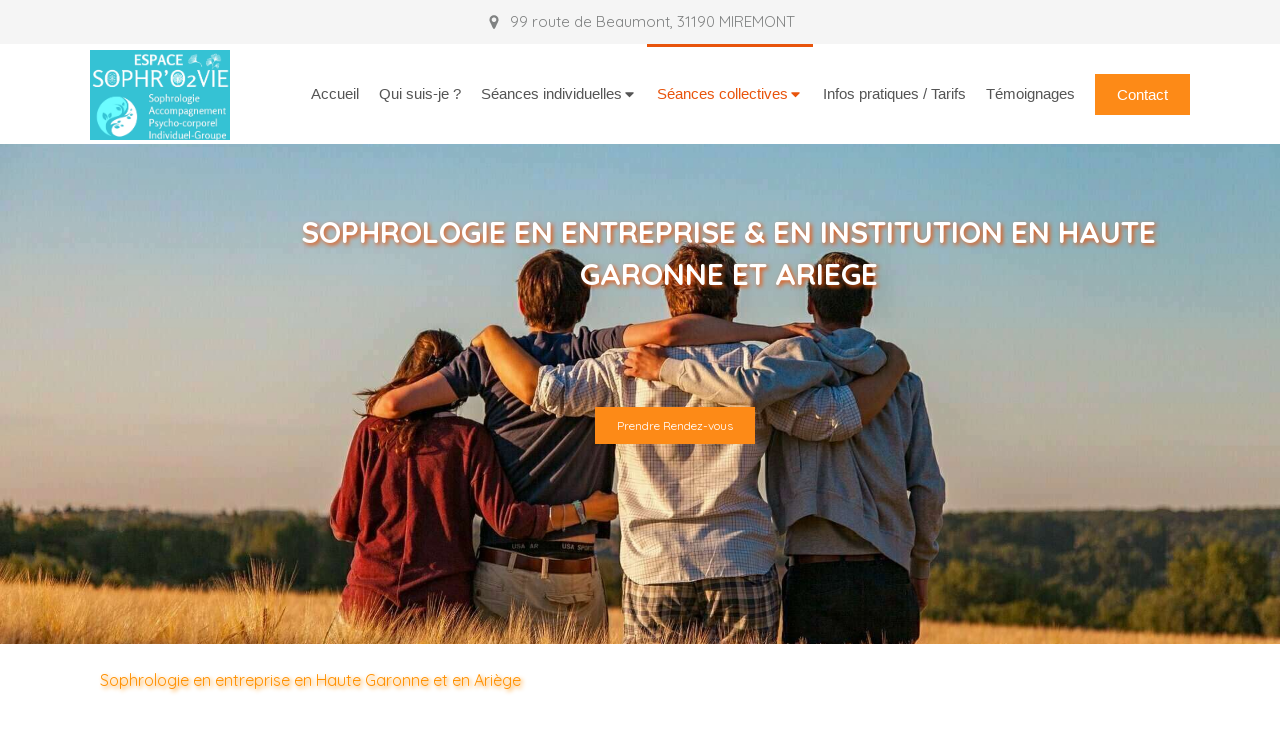

--- FILE ---
content_type: text/html; charset=utf-8
request_url: https://www.laurencegeraud-sophro2vie.fr/sophrologie-entreprise-miremont
body_size: 12870
content:
<!DOCTYPE html>
<html lang="fr-FR">
  <head>
    <meta charset="utf-8">
    <meta http-equiv="X-UA-Compatible" content="IE=edge">
    <meta name="viewport" content="width=device-width, initial-scale=1.0, user-scalable=yes">

      <base href="//www.laurencegeraud-sophro2vie.fr">

        <meta name="robots" content="index,follow">

        <link rel="canonical" href="https://www.laurencegeraud-sophro2vie.fr/sophrologie-entreprise-miremont"/>


      <link rel="shortcut icon" type="image/x-icon" href="https://files.sbcdnsb.com/images/brand/1763627012/1/default_favicon/favicon1.png" />

    <title>Sophrologie en entreprise en Haute Garonne et en Ariège</title>
    <meta property="og:type" content="website">
    <meta property="og:url" content="https://www.laurencegeraud-sophro2vie.fr/sophrologie-entreprise-miremont">
    <meta property="og:title" content="Sophrologie en entreprise en Haute Garonne et en Ariège">
    <meta property="twitter:card" content="summary">
    <meta property="twitter:title" content="Sophrologie en entreprise en Haute Garonne et en Ariège">
    <meta name="description" content="">
    <meta property="og:description" content="">
    <meta property="twitter:description" content="">

    


          
      <link rel="preload" href="https://files.sbcdnsb.com/images/3b9meYBP0mwFrh5UB9wP-w/content/1617275413/539750/1000/proxy-ddc39deb9aab1bb9d6006704f69f08c9-og20180713-3912942-jxd8l6.jpeg" as="image" media="(max-width: 992px)"><link rel="preload" href="https://files.sbcdnsb.com/images/3b9meYBP0mwFrh5UB9wP-w/content/1617275413/539750/1200/proxy-ddc39deb9aab1bb9d6006704f69f08c9-og20180713-3912942-jxd8l6.jpeg" as="image" media="(max-width: 1199px)"><link rel="preload" href="https://files.sbcdnsb.com/images/3b9meYBP0mwFrh5UB9wP-w/content/1617275413/539750/2000/proxy-ddc39deb9aab1bb9d6006704f69f08c9-og20180713-3912942-jxd8l6.jpeg" as="image" media="(min-width: 1200px)">      
      <link rel="preload" href="https://files.sbcdnsb.com/images/3b9meYBP0mwFrh5UB9wP-w/content/1617275413/539750/1000/proxy-ddc39deb9aab1bb9d6006704f69f08c9-og20180713-3912942-jxd8l6.jpeg" as="image" media="(max-width: 992px)"><link rel="preload" href="https://files.sbcdnsb.com/images/3b9meYBP0mwFrh5UB9wP-w/content/1617275413/539750/1200/proxy-ddc39deb9aab1bb9d6006704f69f08c9-og20180713-3912942-jxd8l6.jpeg" as="image" media="(max-width: 1199px)"><link rel="preload" href="https://files.sbcdnsb.com/images/3b9meYBP0mwFrh5UB9wP-w/content/1617275413/539750/2000/proxy-ddc39deb9aab1bb9d6006704f69f08c9-og20180713-3912942-jxd8l6.jpeg" as="image" media="(min-width: 1200px)">

    <link rel="stylesheet" href="https://assets.sbcdnsb.com/assets/application-e9a15786.css" media="all" />
    <link rel="stylesheet" href="https://assets.sbcdnsb.com/assets/app_visitor-a9071c0b.css" media="all" />
    

      <link rel="stylesheet" href="https://assets.sbcdnsb.com/assets/tool/visitor/elements/manifests/partner-4955fcb5.css" media="all" /><link rel="stylesheet" href="https://assets.sbcdnsb.com/assets/tool/visitor/elements/manifests/content_box-af974b46.css" media="all" />

    <link rel="stylesheet" href="https://assets.sbcdnsb.com/assets/themes/desktop/8/css/visitor-a05f16ba.css" media="all" />
    <link rel="stylesheet" href="https://assets.sbcdnsb.com/assets/themes/mobile/0/css/visitor-7e19ac25.css" media="only screen and (max-width: 992px)" />

      <link rel="stylesheet" media="all" href="/site/3b9meYBP0mwFrh5UB9wP-w/styles/1769707875/dynamic-styles.css">

      <link rel="stylesheet" media="all" href="/styles/pages/246738/1754337036/containers-specific-styles.css">


    <meta name="csrf-param" content="authenticity_token" />
<meta name="csrf-token" content="3FaoV7vFJ-r8HsqZk_wnz27U2p5gCDeiKVS2Fw0LWTmEEXlt8yDXVQKfm2t4ZjvLVCd3w5rzCylF5dZLUoHJlw" />

      <script>
        var _paq = window._paq = window._paq || [];
        _paq.push(["trackPageView"]);
        (function() {
          var u="//mtm.sbcdnsb.com/";
          _paq.push(["setTrackerUrl", u+"matomo.php"]);
          _paq.push(["setSiteId", "1292"]);
          var d=document, g=d.createElement("script"), s=d.getElementsByTagName("script")[0];
          g.type="text/javascript"; g.async=true; g.src=u+"matomo.js"; s.parentNode.insertBefore(g,s);
        })();
      </script>

      <script>
        void 0 === window._axcb && (window._axcb = []);
        window._axcb.push(function(axeptio) {
          axeptio.on("cookies:complete", function(choices) {
              if(choices.google_analytics) {
                (function(i,s,o,g,r,a,m){i["GoogleAnalyticsObject"]=r;i[r]=i[r]||function(){
                (i[r].q=i[r].q||[]).push(arguments)},i[r].l=1*new Date();a=s.createElement(o),
                m=s.getElementsByTagName(o)[0];a.async=1;a.src=g;m.parentNode.insertBefore(a,m)
                })(window,document,"script","//www.google-analytics.com/analytics.js","ga");

                  ga("create", "UA-119243985-32", {"cookieExpires": 31536000,"cookieUpdate": "false"});

                ga("send", "pageview");
              }
          });
        });
      </script>

    

    

    

    <script>window.Deferred=function(){var e=[],i=function(){if(window.jQuery&&window.jQuery.ui)for(;e.length;)e.shift()(window.jQuery);else window.setTimeout(i,250)};return i(),{execute:function(i){window.jQuery&&window.jQuery.ui?i(window.jQuery):e.push(i)}}}();</script>

      <script type="application/ld+json">
        {"@context":"https://schema.org","@type":"WebSite","name":"Laurence Geraud","url":"https://www.laurencegeraud-sophro2vie.fr/sophrologie-entreprise-miremont"}
      </script>



  </head>
  <body class="view-visitor theme_wide menu_fixed has_header1 has_header2 has_header2_simple has_no_aside has_footer lazyload has_top_bar top_bar_size_normal ">
        <script>
          function loadAdwordsConversionAsyncScript() {
            var el = document.createElement("script");
            el.setAttribute("type", "text/javascript");
            el.setAttribute("src", "//www.googleadservices.com/pagead/conversion_async.js");
            document.body.append(el);
          }

          void 0 === window._axcb && (window._axcb = []);
          window._axcb.push(function(axeptio) {
            axeptio.on("cookies:complete", function(choices) {
              if(choices.google_remarketing) {
                loadAdwordsConversionAsyncScript();
              }
            });
          });
        </script>

    <div id="body-container">
      
      
      
      
      
<div id="mobile-wrapper" class="sb-hidden-md sb-hidden-lg">
    <div class="sb-bloc container-light"><div id="top-bar-mobile" class="">
  <div id="top-bar-mobile-inner" class="items-count-1">
    <div class="top-bar-items">
          <div id="mobile-top-bar-item-346069" class="top-bar-item top-bar-item-address center top-bar-item-info"><div class="flex items-center"><span class="svg-container"><svg xmlns="http://www.w3.org/2000/svg" viewBox="0 0 1792 1792"><path d="M1152 640q0-106-75-181t-181-75-181 75-75 181 75 181 181 75 181-75 75-181zm256 0q0 109-33 179l-364 774q-16 33-47.5 52t-67.5 19-67.5-19-46.5-52l-365-774q-33-70-33-179 0-212 150-362t362-150 362 150 150 362z" /></svg></span> <span>99 route de Beaumont, 31190 MIREMONT</span></div></div>
    </div>
  </div>  
</div></div>
  <div class="sb-bloc">
    <div id="container_8861261_inner" class="sb-bloc-inner container_8861261_inner">
      
      <div class="header-mobile sb-row">
        <button class="menu-mobile-button menu-mobile-button-open"><span class="svg-container"><svg xmlns="http://www.w3.org/2000/svg" viewBox="0 0 1792 1792"><path d="M1664 1344v128q0 26-19 45t-45 19h-1408q-26 0-45-19t-19-45v-128q0-26 19-45t45-19h1408q26 0 45 19t19 45zm0-512v128q0 26-19 45t-45 19h-1408q-26 0-45-19t-19-45v-128q0-26 19-45t45-19h1408q26 0 45 19t19 45zm0-512v128q0 26-19 45t-45 19h-1408q-26 0-45-19t-19-45v-128q0-26 19-45t45-19h1408q26 0 45 19t19 45z" /></svg></span></button>
        <div class="header-mobile-logo pull-left">
          <div id="container_8861260" class="sb-bloc sb-bloc-level-3 header1-logo bloc-element-image  " style=""><div id="container_8861260_inner" style="" class="sb-bloc-inner container_8861260_inner"><div id="element-image-165774" class="element element-image sb-vi-text-center" data-id="165774">

  <div class="element-image-container redirect_with_no_text" style="">


      <a title="Sophrologue Auterive 31190 | Laurence Geraud" href="/">
        
<script type="application/ld+json">{"@context":"https://schema.org","@type":"ImageObject","url":"https://files.sbcdnsb.com/images/3b9meYBP0mwFrh5UB9wP-w/content/1753886188/539135/sophrologue-sophrologie-auterive.png","name":"sophrologue-sophrologie-auterive","datePublished":"2018-07-12","width":"1393","height":"895","caption":"sophrologue sophrologie Auterive","inLanguage":"fr-FR"}</script>

  <img width="1393" height="895" class="sb-vi-img-responsive img-query" alt="sophrologue sophrologie Auterive" src="data:image/svg+xml,%3Csvg%20xmlns=&#39;http://www.w3.org/2000/svg&#39;%20viewBox=&#39;0%200%201393%20895&#39;%3E%3C/svg%3E" data-src="https://files.sbcdnsb.com/images/3b9meYBP0mwFrh5UB9wP-w/content/1753886188/539135/100/sophrologue-sophrologie-auterive.png" data-srcset="https://files.sbcdnsb.com/images/3b9meYBP0mwFrh5UB9wP-w/content/1753886188/539135/100/sophrologue-sophrologie-auterive.png 100w, https://files.sbcdnsb.com/images/3b9meYBP0mwFrh5UB9wP-w/content/1753886188/539135/200/sophrologue-sophrologie-auterive.png 200w, https://files.sbcdnsb.com/images/3b9meYBP0mwFrh5UB9wP-w/content/1753886188/539135/400/sophrologue-sophrologie-auterive.png 400w, https://files.sbcdnsb.com/images/3b9meYBP0mwFrh5UB9wP-w/content/1753886188/539135/600/sophrologue-sophrologie-auterive.png 600w, https://files.sbcdnsb.com/images/3b9meYBP0mwFrh5UB9wP-w/content/1753886188/539135/800/sophrologue-sophrologie-auterive.png 800w, https://files.sbcdnsb.com/images/3b9meYBP0mwFrh5UB9wP-w/content/1753886188/539135/1000/sophrologue-sophrologie-auterive.png 1000w, https://files.sbcdnsb.com/images/3b9meYBP0mwFrh5UB9wP-w/content/1753886188/539135/1200/sophrologue-sophrologie-auterive.png 1200w, https://files.sbcdnsb.com/images/3b9meYBP0mwFrh5UB9wP-w/content/1753886188/539135/1600/sophrologue-sophrologie-auterive.png 1600w" data-sizes="100px" />


</a>

  </div>
</div></div></div>
        </div>
        <div class="header-mobile-texts pull-left">
          <div class="header-mobile-subtitle sb-row">
            <div id="container_8861259" class="sb-bloc sb-bloc-level-3 header1-subtitle bloc-element-title  " style="padding: 10px 10px 10px 10px;"><div class="element element-title theme-skin"><strong><span class="element-title-inner">Sophrologie & Accompagnement Psycho Corporel<br />selon l'approche de l'EDLPJ</span></strong></div></div>
          </div>
        </div>
        <div class="clearfix"></div>
        <div class="header-mobile-phone element-link">
        <a class="sb-vi-btn skin_2 sb-vi-btn-lg sb-vi-btn-block" href="tel:0687813827">
          <span><i class="fa fa-phone fa-fw"></i> Appeler</span>
</a>        </div>
      </div>
      <div class="menu-mobile">
        <button class="menu-mobile-button menu-mobile-button-close animated slideInRight" aria-label="mobile-menu-button"><span class="svg-container"><svg xmlns="http://www.w3.org/2000/svg" viewBox="0 0 1792 1792"><path d="M1490 1322q0 40-28 68l-136 136q-28 28-68 28t-68-28l-294-294-294 294q-28 28-68 28t-68-28l-136-136q-28-28-28-68t28-68l294-294-294-294q-28-28-28-68t28-68l136-136q28-28 68-28t68 28l294 294 294-294q28-28 68-28t68 28l136 136q28 28 28 68t-28 68l-294 294 294 294q28 28 28 68z" /></svg></span></button>
        <ul class="mobile-menu-tabs">

    <li class="menu-mobile-element  ">


        <a class="menu-tab-element content-link" href="/">
          
          <span class="tab-content">Accueil</span>
</a>


    </li>


    <li class="menu-mobile-element  ">


        <a class="menu-tab-element content-link" href="/laurence-geraud-sophrologue-auterive-31190">
          
          <span class="tab-content">Qui suis-je ?</span>
</a>


    </li>


    <li class="menu-mobile-element menu-mobile-element-with-subfolder ">

        <div class="menu-tab-element element element-folder">
          <button class="folder-label-opener">
            <span class="open-icon"><svg version="1.1" xmlns="http://www.w3.org/2000/svg" xmlns:xlink="http://www.w3.org/1999/xlink" x="0px" y="0px"
	 viewBox="0 0 500 500" style="enable-background:new 0 0 500 500;" xml:space="preserve">
      <style type="text/css">.st0{fill:none;stroke:#000000;stroke-width:30;stroke-miterlimit:10;}</style>
      <g><line class="st0" x1="-1" y1="249.5" x2="500" y2="249.5"/></g>
      <g><line class="st0" x1="249.5" y1="0" x2="249.5" y2="499"/></g>
    </svg></span>
            <span class="close-icon" style="display: none;"><svg version="1.1" xmlns="http://www.w3.org/2000/svg" xmlns:xlink="http://www.w3.org/1999/xlink" x="0px" y="0px"
	 viewBox="0 0 500 500" style="enable-background:new 0 0 500 500;" xml:space="preserve">
      <style type="text/css">.st0{fill:none;stroke:#000000;stroke-width:30;stroke-miterlimit:10;}</style>
      <g><line class="st0" x1="-1" y1="249.5" x2="500" y2="249.5"/></g>
    </svg></span>
          </button>

          
          <span class="tab-content">Séances individuelles</span>
        </div>

        <ul class="mobile-menu-tabs">

    <li class="menu-mobile-element  ">


        <a class="menu-tab-element content-link" href="/la-bulle-des-emotions">
          
          <span class="tab-content">- Accompagnement individuel </span>
</a>


    </li>


    <li class="menu-mobile-element  ">


        <a class="menu-tab-element content-link" href="/accompagnement">
          
          <span class="tab-content">- Formule Duo Enfants-Ados &amp; Adultes qui les entourent</span>
</a>


    </li>


    <li class="menu-mobile-element  ">


        <a class="menu-tab-element content-link" href="/formule-duo-adulte-adulte">
          
          <span class="tab-content">- Formule duo adulte-adulte </span>
</a>


    </li>

</ul>


    </li>


    <li class="menu-mobile-element menu-mobile-element-with-subfolder ">

        <div class="menu-tab-element element element-folder">
          <button class="folder-label-opener">
            <span class="open-icon"><svg version="1.1" xmlns="http://www.w3.org/2000/svg" xmlns:xlink="http://www.w3.org/1999/xlink" x="0px" y="0px"
	 viewBox="0 0 500 500" style="enable-background:new 0 0 500 500;" xml:space="preserve">
      <style type="text/css">.st0{fill:none;stroke:#000000;stroke-width:30;stroke-miterlimit:10;}</style>
      <g><line class="st0" x1="-1" y1="249.5" x2="500" y2="249.5"/></g>
      <g><line class="st0" x1="249.5" y1="0" x2="249.5" y2="499"/></g>
    </svg></span>
            <span class="close-icon" style="display: none;"><svg version="1.1" xmlns="http://www.w3.org/2000/svg" xmlns:xlink="http://www.w3.org/1999/xlink" x="0px" y="0px"
	 viewBox="0 0 500 500" style="enable-background:new 0 0 500 500;" xml:space="preserve">
      <style type="text/css">.st0{fill:none;stroke:#000000;stroke-width:30;stroke-miterlimit:10;}</style>
      <g><line class="st0" x1="-1" y1="249.5" x2="500" y2="249.5"/></g>
    </svg></span>
          </button>

          
          <span class="tab-content">Séances collectives</span>
        </div>

        <ul class="mobile-menu-tabs">

    <li class="menu-mobile-element  ">


        <a class="menu-tab-element content-link" href="/lbde">
          
          <span class="tab-content">- Ateliers ritualisés &amp; ludiques  de La bulle des émotions </span>
</a>


    </li>


    <li class="menu-mobile-element  ">


        <a class="menu-tab-element content-link" href="/sophrologie-groupe-auterive">
          
          <span class="tab-content">- Sophrologie en groupe &amp; Ateliers joyeux tout en couleurs </span>
</a>


    </li>


    <li class="menu-mobile-element  selected">


        <a class="menu-tab-element content-link content-link-anchor" href="/sophrologie-entreprise-miremont#body-container">
          
          <span class="tab-content">- Interventions en entreprises &amp; en institutions</span>
</a>


    </li>

</ul>


    </li>


    <li class="menu-mobile-element  ">


        <a class="menu-tab-element content-link" href="/informations-pratiques-cabinet-de-sophrologie-miremont-31190">
          
          <span class="tab-content">Infos pratiques / Tarifs</span>
</a>


    </li>


    <li class="menu-mobile-element  ">


        <a class="menu-tab-element content-link" href="/temoignages-patients-laurence-geraud-sophrologue-auterive-31190">
          
          <span class="tab-content">Témoignages</span>
</a>


    </li>


    <li class="menu-mobile-element  ">


        <a class="menu-tab-element content-link" href="/prendre-rendez-vous-sophrologue-auterive">
          
          <span class="tab-content">Contact</span>
</a>


    </li>

</ul>

      </div>
</div>  </div>
</div>


<div class="sb-container-fluid" id="body-container-inner">
  

<div class="container-light" id="top-bar">  <div id="top-bar-inner" class="clearfix normal-size">
    <div id="top-bar-inner-content">
      <div class="top-bar-items">
            <div id="top-bar-item-346069" class="top-bar-item top-bar-item-address center top-bar-item-info"><div class="flex items-center"><span class="svg-container"><svg xmlns="http://www.w3.org/2000/svg" viewBox="0 0 1792 1792"><path d="M1152 640q0-106-75-181t-181-75-181 75-75 181 75 181 181 75 181-75 75-181zm256 0q0 109-33 179l-364 774q-16 33-47.5 52t-67.5 19-67.5-19-46.5-52l-365-774q-33-70-33-179 0-212 150-362t362-150 362 150 150 362z" /></svg></span> <span>99 route de Beaumont, 31190 MIREMONT</span></div></div>
      </div>
    </div>
  </div>
</div><div class="sb-hidden-xs sb-hidden-sm has-logo" id="header_wrapper"><div class="clearfix" id="header_wrapper_inner"><div class="" id="menu"><div class="sb-row sb-hidden-xs sb-hidden-sm"><div class="sb-col sb-col-sm"><div id="container_8861255" class="sb-bloc sb-bloc-level-3 bloc-element-menu  " style=""><div class="element element-menu true text-only"><div class=" menu-horizontal">
<div class="menu-level-container menu-level-0">
  <ul class="menu-tabs sb-row media-query">

        <li class="menu-tab-container sb-col">
          <div class="menu-tab">
            

              <a class="menu-tab-element  link-text link-text-dark  content-link" title="Accueil" href="/">

                <span class="tab-content" style=''>

                    <span class="title">Accueil</span>
                </span>

</a>

          </div>
        </li>

        <li class="menu-tab-container sb-col">
          <div class="menu-tab">
            

              <a class="menu-tab-element  link-text link-text-dark  content-link" title="Qui suis-je ?" href="/laurence-geraud-sophrologue-auterive-31190">

                <span class="tab-content" style=''>

                    <span class="title">Qui suis-je ?</span>
                </span>

</a>

          </div>
        </li>

        <li class="menu-tab-container sb-col">
          <div class="menu-tab">
            
              <div class="menu-tab-element element-folder  link-text link-text-dark">
                <span class="tab-content" style="">

                    <span class="title">Séances individuelles</span>
                </span>

                <span class="tab-arrows">
                  <span class="caret-right"><span class="svg-container"><svg xmlns="http://www.w3.org/2000/svg" viewBox="0 0 1792 1792"><path d="M1152 896q0 26-19 45l-448 448q-19 19-45 19t-45-19-19-45v-896q0-26 19-45t45-19 45 19l448 448q19 19 19 45z" /></svg></span></span>
                  <span class="caret-down"><span class="svg-container"><svg xmlns="http://www.w3.org/2000/svg" viewBox="0 0 1792 1792"><path d="M1408 704q0 26-19 45l-448 448q-19 19-45 19t-45-19l-448-448q-19-19-19-45t19-45 45-19h896q26 0 45 19t19 45z" /></svg></span></span>
                </span>
              </div>

          </div>
            
<div class="menu-level-container menu-level-1">
  <ul class="menu-tabs sb-row media-query">

        <li class="menu-tab-container sb-col">
          <div class="menu-tab">
            

              <a class="menu-tab-element  link-text link-text-dark  content-link" title="- Accompagnement individuel " href="/la-bulle-des-emotions">

                <span class="tab-content" style=''>

                    <span class="title">- Accompagnement individuel </span>
                </span>

</a>

          </div>
        </li>

        <li class="menu-tab-container sb-col">
          <div class="menu-tab">
            

              <a class="menu-tab-element  link-text link-text-dark  content-link" title="- Formule Duo Enfants-Ados &amp; Adultes qui les entourent" href="/accompagnement">

                <span class="tab-content" style=''>

                    <span class="title">- Formule Duo Enfants-Ados &amp; Adultes qui les entourent</span>
                </span>

</a>

          </div>
        </li>

        <li class="menu-tab-container sb-col">
          <div class="menu-tab">
            

              <a class="menu-tab-element  link-text link-text-dark  content-link" title="- Formule duo adulte-adulte " href="/formule-duo-adulte-adulte">

                <span class="tab-content" style=''>

                    <span class="title">- Formule duo adulte-adulte </span>
                </span>

</a>

          </div>
        </li>
  </ul>
</div>

        </li>

        <li class="menu-tab-container sb-col subselected">
          <div class="menu-tab">
            
              <div class="menu-tab-element element-folder  link-text link-text-dark">
                <span class="tab-content" style="">

                    <span class="title">Séances collectives</span>
                </span>

                <span class="tab-arrows">
                  <span class="caret-right"><span class="svg-container"><svg xmlns="http://www.w3.org/2000/svg" viewBox="0 0 1792 1792"><path d="M1152 896q0 26-19 45l-448 448q-19 19-45 19t-45-19-19-45v-896q0-26 19-45t45-19 45 19l448 448q19 19 19 45z" /></svg></span></span>
                  <span class="caret-down"><span class="svg-container"><svg xmlns="http://www.w3.org/2000/svg" viewBox="0 0 1792 1792"><path d="M1408 704q0 26-19 45l-448 448q-19 19-45 19t-45-19l-448-448q-19-19-19-45t19-45 45-19h896q26 0 45 19t19 45z" /></svg></span></span>
                </span>
              </div>

          </div>
            
<div class="menu-level-container menu-level-1">
  <ul class="menu-tabs sb-row media-query">

        <li class="menu-tab-container sb-col">
          <div class="menu-tab">
            

              <a class="menu-tab-element  link-text link-text-dark  content-link" title="- Ateliers ritualisés &amp; ludiques  de La bulle des émotions " href="/lbde">

                <span class="tab-content" style=''>

                    <span class="title">- Ateliers ritualisés &amp; ludiques  de La bulle des émotions </span>
                </span>

</a>

          </div>
        </li>

        <li class="menu-tab-container sb-col">
          <div class="menu-tab">
            

              <a class="menu-tab-element  link-text link-text-dark  content-link" title="- Sophrologie en groupe &amp; Ateliers joyeux tout en couleurs " href="/sophrologie-groupe-auterive">

                <span class="tab-content" style=''>

                    <span class="title">- Sophrologie en groupe &amp; Ateliers joyeux tout en couleurs </span>
                </span>

</a>

          </div>
        </li>

        <li class="menu-tab-container sb-col selected">
          <div class="menu-tab">
            

              <a class="menu-tab-element  link-text link-text-dark  content-link content-link-anchor" title="- Interventions en entreprises &amp; en institutions" href="/sophrologie-entreprise-miremont#body-container">

                <span class="tab-content" style=''>

                    <span class="title">- Interventions en entreprises &amp; en institutions</span>
                </span>

</a>

          </div>
        </li>
  </ul>
</div>

        </li>

        <li class="menu-tab-container sb-col">
          <div class="menu-tab">
            

              <a class="menu-tab-element  link-text link-text-dark  content-link" title="Infos pratiques / Tarifs" href="/informations-pratiques-cabinet-de-sophrologie-miremont-31190">

                <span class="tab-content" style=''>

                    <span class="title">Infos pratiques / Tarifs</span>
                </span>

</a>

          </div>
        </li>

        <li class="menu-tab-container sb-col">
          <div class="menu-tab">
            

              <a class="menu-tab-element  link-text link-text-dark  content-link" title="Témoignages" href="/temoignages-patients-laurence-geraud-sophrologue-auterive-31190">

                <span class="tab-content" style=''>

                    <span class="title">Témoignages</span>
                </span>

</a>

          </div>
        </li>

        <li class="menu-tab-container sb-col main-menu-button-container">
          <div class="element-link">
            

              <a class="sb-vi-btn sb-vi-btn-md skin_3  link-text link-text-dark  content-link" title="Contact" href="/prendre-rendez-vous-sophrologue-auterive">

                <span class="tab-content" style=''>

                    <span class="title">Contact</span>
                </span>

</a>

          </div>
        </li>
  </ul>
</div>
</div></div></div>
</div></div></div><div class="container-light" id="header1"><div id="header1-static" class="">
  <div class="header1-static-logo">
    <div id="container_8861260" class="sb-bloc sb-bloc-level-3 header1-logo bloc-element-image  " style=""><div id="container_8861260_inner" style="" class="sb-bloc-inner container_8861260_inner"><div id="element-image-165774" class="element element-image sb-vi-text-center" data-id="165774">

  <div class="element-image-container redirect_with_no_text" style="">


      <a title="Sophrologue Auterive 31190 | Laurence Geraud" href="/">
        
<script type="application/ld+json">{"@context":"https://schema.org","@type":"ImageObject","url":"https://files.sbcdnsb.com/images/3b9meYBP0mwFrh5UB9wP-w/content/1753886188/539135/sophrologue-sophrologie-auterive.png","name":"sophrologue-sophrologie-auterive","datePublished":"2018-07-12","width":"1393","height":"895","caption":"sophrologue sophrologie Auterive","inLanguage":"fr-FR"}</script>

  <img srcset="https://files.sbcdnsb.com/images/3b9meYBP0mwFrh5UB9wP-w/content/1753886188/539135/100/sophrologue-sophrologie-auterive.png 100w, https://files.sbcdnsb.com/images/3b9meYBP0mwFrh5UB9wP-w/content/1753886188/539135/200/sophrologue-sophrologie-auterive.png 200w, https://files.sbcdnsb.com/images/3b9meYBP0mwFrh5UB9wP-w/content/1753886188/539135/400/sophrologue-sophrologie-auterive.png 400w, https://files.sbcdnsb.com/images/3b9meYBP0mwFrh5UB9wP-w/content/1753886188/539135/600/sophrologue-sophrologie-auterive.png 600w, https://files.sbcdnsb.com/images/3b9meYBP0mwFrh5UB9wP-w/content/1753886188/539135/800/sophrologue-sophrologie-auterive.png 800w, https://files.sbcdnsb.com/images/3b9meYBP0mwFrh5UB9wP-w/content/1753886188/539135/1000/sophrologue-sophrologie-auterive.png 1000w, https://files.sbcdnsb.com/images/3b9meYBP0mwFrh5UB9wP-w/content/1753886188/539135/1200/sophrologue-sophrologie-auterive.png 1200w, https://files.sbcdnsb.com/images/3b9meYBP0mwFrh5UB9wP-w/content/1753886188/539135/1600/sophrologue-sophrologie-auterive.png 1600w" width="1393" height="895" class="sb-vi-img-responsive img-query" alt="sophrologue sophrologie Auterive" src="https://files.sbcdnsb.com/images/3b9meYBP0mwFrh5UB9wP-w/content/1753886188/539135/100/sophrologue-sophrologie-auterive.png" />


</a>

  </div>
</div></div></div>
  </div>
</div></div></div></div><div class="container-light" id="header2"><div id="container_8870667" class="sb-bloc sb-bloc-level-3 resizable-y bloc-element-absolute-container mobile-adapt-height-to-content  " style="height: 500px;"><div id="container_8870667_inner" style="" class="sb-bloc-inner container_8870667_inner bg-imaged"><div class="element element-absolute-container"><div class="tree-container"><div id="container_8909046" class="sb-bloc sb-bloc-level-3 sb-bloc-position-absolute bloc-element-title  " style="top: 11.4562%;left: 16.1818%;"><div id="container_8909046_inner" style="margin: 10px 10px 10px 10px;" class="sb-bloc-inner container_8909046_inner container-dark sb-display-animated" data-animation-options="{&quot;type&quot;:&quot;slideInDown&quot;,&quot;duration&quot;:500,&quot;delay&quot;:250}"><div class="element element-title sb-vi-text-center"><h1 class=" forced-mobile-size mobile-size-16" style="text-shadow: 2px 2px 4px rgba(232,84,12,1.0);"><span class="element-title-inner" style="text-shadow: 2px 2px 4px rgba(232,84,12,1.0);"><strong><span style='font-size: 30px;'><span class='color-c-3'>SOPHROLOGIE EN ENTREPRISE & EN INSTITUTION EN HAUTE GARONNE ET ARIEGE </span></span></strong></span></h1></div></div></div><div id="container_76742866" class="sb-bloc sb-bloc-level-3 sb-bloc-position-absolute resizable-y bloc-element-spacer  hide-on-mobile " style="--element-animated-columns-flex-basis:25.0%;width: 25.0%;height: 60px;top: 34.4396%;left: 38.6667%;"><div id="container_76742866_inner" style="margin: 10px 10px 10px 10px;" class="sb-bloc-inner container_76742866_inner"><div class="element element-spacer"></div></div></div><div id="container_76742867" class="sb-bloc sb-bloc-level-3 sb-bloc-position-absolute bloc-element-link  " style="--element-animated-columns-flex-basis:25.0%;width: 25.0%;top: 50.6396%;left: 40.6657%;"><div id="container_76742867_inner" style="margin: 10px 10px 10px 10px;" class="sb-bloc-inner container_76742867_inner"><div class="element element-link link-md sb-vi-text-center">
  <a title="" class=" sb-vi-btn forced-color sb-vi-btn-sm skin_3 content-link" href="https://www.resalib.fr/praticien/24319-laurence-geraud-sophrologue-miremont">

    <div class="content-container flex items-center">
      
      <span class="inner-text">Prendre Rendez-vous </span>
      
    </div>


</a></div></div></div><div id="container_74923020" class="sb-bloc sb-bloc-level-3 sb-bloc-position-absolute resizable-y bloc-element-absolute-container mobile-adapt-height-to-content  " style="--element-animated-columns-flex-basis:25.0%;width: 25.0%;height: 10px;top: 84.0386%;left: 57.6667%;"><div id="container_74923020_inner" style="margin: 10px 10px 10px 10px;padding: 15px 15px 15px 15px;" class="sb-bloc-inner container_74923020_inner"><div class="element element-absolute-container"><div class="tree-container"></div></div></div></div></div></div></div></div>
</div><div class="container-light sb-row media-query sb-row-table" id="center"><div class="sb-col sb-col-sm" id="center_inner_wrapper"><div class="" id="center_inner"><div class="sections-container"><section class=" section tree-container" id="section-n-2_2952026" >
<div class="sb-bloc sb-bloc-level-0  " id="container_76727075" style="padding: 0px 0px 15px 0px;"><div class="sb-bloc-inner container_76727075_inner" id="container_76727075_inner" style="padding: 0px 10px 0px 10px;"><div class="subcontainers"><div id="container_76727278" class="sb-bloc sb-bloc-level-3 bloc-element-title  " style="padding: 10px 10px 10px 10px;"><div class="element element-title"><h1 style="text-shadow: 2px 2px 4px rgba(255,144,0,1.0);"><span class="element-title-inner" style="text-shadow: 2px 2px 4px rgba(255,144,0,1.0);"><span style='font-size: 16px;'><span style='color: #FF9000'>Sophrologie en entreprise en Haute Garonne et en Ariège</span></span></span></h1></div></div><div id="container_76727269" class="sb-bloc sb-bloc-level-3 bloc-element-title  " style="padding: 10px 10px 10px 10px;"><div class="element element-title sb-vi-text-center"><h2 style="text-shadow: 2px 2px 4px rgba(255,144,0,1.0);"><span class="element-title-inner" style="text-shadow: 2px 2px 4px rgba(255,144,0,1.0);"><span style='color: #FF9000'>Interventions en entreprise & institutions : </span></span></h2></div></div><div id="container_76727098" class="sb-bloc sb-bloc-level-3 bloc-element-content-box  " style="padding: 10px 10px 10px 10px;"><div id="container_76727098_inner" style="" class="sb-bloc-inner container_76727098_inner container-light background-color-before-c-1"><div class="element element-content-box" data-id="52442">
<div class="content-box-heading">

</div>

<div class="content-box-subtree has- icon-size- ">
  <div class="tree-container">
    <div id="container_76727078" class="sb-bloc sb-bloc-level-3 bloc-element-title  " style="padding: 10px 25px 10px 25px;"><div class="element element-title sb-vi-text-left"><h3 style="text-shadow: 2px 2px 4px rgba(255,144,0,1.0);"><span class="element-title-inner" style="text-shadow: 2px 2px 4px rgba(255,144,0,1.0);"><span style='color: #FF9000'>Favoriser le bien-être, la cohésion et la performance</span></span></h3></div></div><div id="container_76734376" class="sb-bloc sb-bloc-level-3 bloc-element-text  " style="padding: 15px 15px 15px 15px;"><div id="container_76734376_inner" style="padding: 0px 15px 0px 15px;" class="sb-bloc-inner container_76734376_inner"><div class="element element-text displayed_in_1_column" spellcheck="true"><p style="text-align: justify;"><span style="font-size:18px;"><span style="font-family:Quicksand;">Aujourd’hui, la question du bien-être au travail est devenue essentielle, incontournable même, les risques psychosociaux se sont imposés comme une préoccupation majeure dans le domaine de la santé au travail. Très sensible aux questions de la gestion du stress, du bien-être et de la qualité de vie au travail, j'ai souhaité développer mon activité en entreprise ou institutions dans le cadre <strong>d'ateliers</strong> ou de <strong>séminaires de formation en gestion du stress, et prévention des risques psycho-sociaux</strong>. La sophrologie peut se pratiquer en individuel ou en collectif selon une demande spécifique en lien avec les acteurs les plus à même de porter ce type de projet : <strong>CE, représentants du personnel, RH, CHSCT, médecine du travail.</strong> </span></span></p></div></div></div>
  </div>
</div>
</div></div></div></div></div></div>

</section>
<section class=" section tree-container" id="section-n-2_2952027" >
<div class="sb-bloc sb-bloc-level-0  " id="container_76727134" style="padding: 0px 0px 15px 0px;"><div class="sb-bloc-inner container_76727134_inner" id="container_76727134_inner" style="padding: 0px 10px 0px 10px;"><div class="subcontainers"><div id="container_76727145" class="sb-bloc sb-bloc-level-3 bloc-element-content-box  " style="padding: 0px 15px 0px 15px;"><div id="container_76727145_inner" style="padding: 0px 15px 0px 15px;" class="sb-bloc-inner container_76727145_inner container-light background-color-before-c-1"><div class="element element-content-box" data-id="52443">
<div class="content-box-heading">

</div>

<div class="content-box-subtree has- icon-size- ">
  <div class="tree-container">
    <div id="container_76727143" class="sb-bloc sb-bloc-level-3 bloc-element-title  " style="padding: 10px 10px 10px 10px;"><div class="element element-title"><h2 style="text-shadow: 2px 2px 4px rgba(255,144,0,1.0);"><span class="element-title-inner" style="text-shadow: 2px 2px 4px rgba(255,144,0,1.0);"><span style='font-size: 22px;'><span style='color: #FF9000'>Ce que je propose :</span></span></span></h2></div></div><div id="container_76727144" class="sb-bloc sb-bloc-level-3 bloc-element-text  " style="padding: 10px 10px 10px 10px;"><div class="element element-text displayed_in_1_column" spellcheck="true"><ul type="disc">
	<li style="text-align: justify;"><span style="font-size:18px;"><span style="font-family:Quicksand;"><b>Ateliers express (1h)</b> pendant la pause déjeuner, pour des groupes de 5 à 14 personnes</span></span></li>
	<li style="text-align: justify;"><span style="font-size:18px;"><span style="font-family:Quicksand;"><b>Formations intensives (1 à 2 jours)</b> pour aborder des problématiques spécifiques à votre organisation</span></span></li>
	<li style="text-align: justify;"><span style="font-size:18px;"><span style="font-family:Quicksand;"><b>Suivi personnalisé</b> pour un accompagnement individuel et durable</span></span></li>
</ul></div></div>
  </div>
</div>
</div></div></div></div></div></div>

</section>
<section class=" section tree-container" id="section-n-3_2952028" >
<div class="sb-bloc sb-bloc-level-0  " id="container_76727158" style="padding: 0px 0px 15px 0px;"><div class="sb-bloc-inner container_76727158_inner" id="container_76727158_inner" style="padding: 0px 10px 0px 10px;"><div class="subcontainers"><div id="container_76727181" class="sb-bloc sb-bloc-level-3 bloc-element-content-box  " style="padding: 0px 15px 0px 15px;"><div id="container_76727181_inner" style="padding: 0px 15px 0px 15px;" class="sb-bloc-inner container_76727181_inner container-light background-color-before-c-1"><div class="element element-content-box" data-id="52448">
<div class="content-box-heading">

</div>

<div class="content-box-subtree has- icon-size- ">
  <div class="tree-container">
    <div id="container_76727179" class="sb-bloc sb-bloc-level-3 bloc-element-title  " style="padding: 10px 10px 10px 10px;"><div class="element element-title"><h2 style="text-shadow: 2px 2px 4px rgba(255,144,0,1.0);"><span class="element-title-inner" style="text-shadow: 2px 2px 4px rgba(255,144,0,1.0);"><span style='font-size: 22px;'><span style='color: #FF9000'>Ce qu’il faut prévoir :</span></span></span></h2></div></div><div id="container_76727180" class="sb-bloc sb-bloc-level-3 bloc-element-text  " style="padding: 10px 10px 10px 10px;"><div class="element element-text displayed_in_1_column" spellcheck="true"><p style="text-align: justify;"><span style="font-size:18px;"><span style="font-family:Quicksand;">Une salle de réunion simple, équipée de quelques chaises, ou un espace plus intime (bureau ou petite salle) pour les séances en tête-à-tête. Les pratiques se font en tenue normale, en position assise ou debout, sans effort physique intense, accessibles à tous.</span></span></p></div></div>
  </div>
</div>
</div></div></div></div></div></div>

</section>
<section class=" section tree-container" id="section-n-4_2952029" >
<div class="sb-bloc sb-bloc-level-0  " id="container_76727191" style="padding: 0px 0px 15px 0px;"><div class="sb-bloc-inner container_76727191_inner" id="container_76727191_inner" style="padding: 0px 10px 0px 10px;"><div class="subcontainers"><div id="container_76727214" class="sb-bloc sb-bloc-level-3 bloc-element-content-box  " style="padding: 0px 15px 0px 15px;"><div id="container_76727214_inner" style="padding: 0px 15px 0px 15px;" class="sb-bloc-inner container_76727214_inner container-light background-color-before-c-1"><div class="element element-content-box" data-id="52451">
<div class="content-box-heading">

</div>

<div class="content-box-subtree has- icon-size- ">
  <div class="tree-container">
    <div id="container_76727212" class="sb-bloc sb-bloc-level-3 bloc-element-title  " style="padding: 10px 10px 10px 10px;"><div class="element element-title"><h2 style="text-shadow: 2px 2px 4px rgba(255,144,0,1.0);"><span class="element-title-inner" style="text-shadow: 2px 2px 4px rgba(255,144,0,1.0);"><span style='font-size: 22px;'><span style='color: #FF9000'>Ma démarche :</span></span></span></h2></div></div><div id="container_76727213" class="sb-bloc sb-bloc-level-3 bloc-element-text  " style="padding: 10px 10px 10px 10px;"><div class="element element-text displayed_in_1_column" spellcheck="true"><p style="text-align: justify;"><span style="font-family:Quicksand;"><span style="font-size:18px;">Les techniques sont simples, naturelles, et s’intègrent dans la vie quotidienne. Elles respectent la liberté de chacun et ne nécessitent aucune préparation particulière.</span></span></p></div></div>
  </div>
</div>
</div></div></div></div></div></div>

</section>
<section class=" section tree-container" id="section-n-5_2952030" >
<div class="sb-bloc sb-bloc-level-0  " id="container_76727221" style="padding: 0px 0px 15px 0px;"><div class="sb-bloc-inner container_76727221_inner" id="container_76727221_inner" style="padding: 0px 10px 0px 10px;"><div class="subcontainers"><div id="container_76727244" class="sb-bloc sb-bloc-level-3 bloc-element-content-box  " style="padding: 0px 15px 0px 15px;"><div id="container_76727244_inner" style="padding: 0px 15px 0px 15px;" class="sb-bloc-inner container_76727244_inner container-light background-color-before-c-1"><div class="element element-content-box" data-id="52454">
<div class="content-box-heading">

</div>

<div class="content-box-subtree has- icon-size- ">
  <div class="tree-container">
    <div id="container_76727242" class="sb-bloc sb-bloc-level-3 bloc-element-title  " style="padding: 10px 10px 10px 10px;"><div class="element element-title"><h2 style="text-shadow: 2px 2px 4px rgba(255,144,0,1.0);"><span class="element-title-inner" style="text-shadow: 2px 2px 4px rgba(255,144,0,1.0);"><span style='font-size: 22px;'><span style='color: #FF9000'>Mes engagements :</span></span></span></h2></div></div><div id="container_76727243" class="sb-bloc sb-bloc-level-3 bloc-element-text  " style="padding: 10px 10px 10px 10px;"><div class="element element-text displayed_in_1_column" spellcheck="true"><p style="text-align: justify;"><span style="font-size:18px;"><span style="font-family:Quicksand;">Je m’engage à respecter une éthique professionnelle stricte : confidentialité, neutralité, et respect du cadre déontologique. Mon objectif est d’accompagner le changement, sans imposer ni juger.</span></span></p>

<p style="text-align: justify;"><span style="font-size:18px;"><span style="font-family:Quicksand;">Je veille à maintenir une posture bienveillante, à l’écoute, et à éviter toute intervention qui pourrait dépasser mon rôle : pas de conseils médicaux, pas d’ingérence dans la gestion interne, ni de surinvestissement émotionnel.</span></span></p></div></div>
  </div>
</div>
</div></div></div></div></div></div>

</section>
<section class=" section tree-container" id="section-n-6_2952031" >
<div class="sb-bloc sb-bloc-level-0  " id="container_76727245" style="padding: 0px 0px 15px 0px;"><div class="sb-bloc-inner container_76727245_inner" id="container_76727245_inner" style="padding: 0px 10px 0px 10px;"><div class="subcontainers"><div id="container_76727268" class="sb-bloc sb-bloc-level-3 bloc-element-content-box  " style="padding: 0px 15px 0px 15px;"><div id="container_76727268_inner" style="padding: 0px 15px 0px 15px;" class="sb-bloc-inner container_76727268_inner container-light background-color-before-c-1"><div class="element element-content-box" data-id="52457">
<div class="content-box-heading">

</div>

<div class="content-box-subtree has- icon-size- ">
  <div class="tree-container">
    <div id="container_76727266" class="sb-bloc sb-bloc-level-3 bloc-element-title  " style="padding: 10px 10px 10px 10px;"><div class="element element-title"><h2 style="text-shadow: 2px 2px 4px rgba(255,144,0,1.0);"><span class="element-title-inner" style="text-shadow: 2px 2px 4px rgba(255,144,0,1.0);"><span style='font-size: 22px;'><span style='color: #FF9000'>Envie d’en savoir plus ou de planifier une intervention ?</span></span></span></h2></div></div><div id="container_76727267" class="sb-bloc sb-bloc-level-3 bloc-element-text  " style="padding: 10px 10px 10px 10px;"><div class="element element-text displayed_in_1_column" spellcheck="true"><p style="text-align: justify;"><span style="font-size:18px;"><span style="font-family:Quicksand;">Contactez-moi, je serai ravie d’échanger avec vous pour créer un programme adapté à votre équipe. Ensemble, construisons un environnement de travail plus serein, équilibré et motivant !</span></span></p></div></div>
  </div>
</div>
</div></div></div></div></div></div>

</section>
<section class=" section tree-container" id="section-n-7_2952037" >
<div class="sb-bloc-inner container_76727394_inner container-dark bg-imaged background-color-before-c-3" id="container_76727394_inner" style="padding: 70px 10px 70px 10px;" data-bg-992="https://files.sbcdnsb.com/images/3b9meYBP0mwFrh5UB9wP-w/content/1754246706/6396599/1000/97e4061a4243a3cebef020250803-5523-jqqol1.jpeg" data-bg-1199="https://files.sbcdnsb.com/images/3b9meYBP0mwFrh5UB9wP-w/content/1754246706/6396599/1200/97e4061a4243a3cebef020250803-5523-jqqol1.jpeg" data-bg-1200="https://files.sbcdnsb.com/images/3b9meYBP0mwFrh5UB9wP-w/content/1754246706/6396599/2000/97e4061a4243a3cebef020250803-5523-jqqol1.jpeg"><div class="subcontainers"><div id="container_76727397" class="sb-bloc sb-bloc-level-3 bloc-element-title  " style="padding: 10px 10px 10px 10px;"><div class="element element-title sb-vi-text-center"><h2 style="text-shadow: 2px 2px 4px rgba(255,144,0,1.0);"><span class="element-title-inner" style="text-shadow: 2px 2px 4px rgba(255,144,0,1.0);"><span style='color: #FF9000'>Vous souhaitez un accompagnement sur mesure, respectueux de votre rythme ? </span></span></h2></div></div><div id="container_76727400" class="sb-bloc sb-bloc-level-3 bloc-element-title  " style="padding: 0px 10px 10px 10px;"><div class="element element-title sb-vi-text-center"><p style="text-shadow: 2px 2px 4px rgba(255,144,0,1.0);"><span class="element-title-inner" style="text-shadow: 2px 2px 4px rgba(255,144,0,1.0);"><span style='font-size: 20px;'><span style='color: #FF9000'>N’hésitez pas à me contacter, je serai heureuse d’échanger avec vous.</span></span></span></p></div></div><div id="container_76727403" class="sb-bloc sb-bloc-level-3 bloc-element-link  " style="padding: 10px 10px 10px 10px;"><div class="element element-link link-xl sb-vi-text-center">
  <a title="" class=" sb-vi-btn forced-color sb-vi-btn-lg skin_3 content-link" href="/">

    <div class="content-container flex items-center">
      

        <span class="inner-text">Contactez-moi </span>

      
    </div>


</a></div></div></div></div>

</section>
</div></div></div></div><div class="container-dark" id="footer"><div class="sections-container"><div class=" section tree-container" id="section-n-2_638886" >
<div class="sb-bloc-inner container_8861362_inner container-dark " id="container_8861362_inner" style="padding: 20px 10px 20px 10px;"><div class="subcontainers"><div class="sb-bloc sb-bloc-level-1"><div class="sb-row sb-row-custom subcontainers media-query columns-gutter-size-20"><div class="sb-bloc sb-bloc-level-2 sb-col sb-col-sm" style="--element-animated-columns-flex-basis:21.7879%;width: 21.7879%;"><div class="subcontainers"><div id="container_74800351" class="sb-bloc sb-bloc-level-3 bloc-element-contact  " style="padding: 10px 10px 10px 10px;"><div class="element element-contact contact-md sb-vi-mobile-text-center element-contact-vertical"><div class="sb-row media-query">
<div class="sb-col element-contact-item sb-col-sm-12">
  <div class="element-contact-company-name flex justify-start">
      <span class="svg-container"><svg xmlns="http://www.w3.org/2000/svg" viewBox="0 0 1792 1792"><path d="M1472 992v480q0 26-19 45t-45 19h-384v-384h-256v384h-384q-26 0-45-19t-19-45v-480q0-1 .5-3t.5-3l575-474 575 474q1 2 1 6zm223-69l-62 74q-8 9-21 11h-3q-13 0-21-7l-692-577-692 577q-12 8-24 7-13-2-21-11l-62-74q-8-10-7-23.5t11-21.5l719-599q32-26 76-26t76 26l244 204v-195q0-14 9-23t23-9h192q14 0 23 9t9 23v408l219 182q10 8 11 21.5t-7 23.5z" /></svg></span>
    <p class="element-contact-text">
      Laurence Geraud
    </p>
  </div>
</div>
<div class="sb-col element-contact-item sb-col-sm-12">
  <div class="element-contact-adress flex justify-start">
    <span class="svg-container"><svg xmlns="http://www.w3.org/2000/svg" viewBox="0 0 1792 1792"><path d="M1152 640q0-106-75-181t-181-75-181 75-75 181 75 181 181 75 181-75 75-181zm256 0q0 109-33 179l-364 774q-16 33-47.5 52t-67.5 19-67.5-19-46.5-52l-365-774q-33-70-33-179 0-212 150-362t362-150 362 150 150 362z" /></svg></span>
  <p class="element-contact-text">
    <span>99 route de Beaumont</span><br/>
    
    <span>31190</span>
    <span>MIREMONT</span><br/>
    
    
  </p>
  </div>
</div>
    <div class="sb-col element-contact-item sb-col-sm-12">
      <div class="element-contact-telmob flex justify-start">
          <span class="svg-container"><svg xmlns="http://www.w3.org/2000/svg" viewBox="0 0 1792 1792"><path d="M1600 1240q0 27-10 70.5t-21 68.5q-21 50-122 106-94 51-186 51-27 0-53-3.5t-57.5-12.5-47-14.5-55.5-20.5-49-18q-98-35-175-83-127-79-264-216t-216-264q-48-77-83-175-3-9-18-49t-20.5-55.5-14.5-47-12.5-57.5-3.5-53q0-92 51-186 56-101 106-122 25-11 68.5-21t70.5-10q14 0 21 3 18 6 53 76 11 19 30 54t35 63.5 31 53.5q3 4 17.5 25t21.5 35.5 7 28.5q0 20-28.5 50t-62 55-62 53-28.5 46q0 9 5 22.5t8.5 20.5 14 24 11.5 19q76 137 174 235t235 174q2 1 19 11.5t24 14 20.5 8.5 22.5 5q18 0 46-28.5t53-62 55-62 50-28.5q14 0 28.5 7t35.5 21.5 25 17.5q25 15 53.5 31t63.5 35 54 30q70 35 76 53 3 7 3 21z" /></svg></span>
        
<p class="element-contact-text">
    <span class=" phone-links-conversion-wrapper" title="">
      <a class="element-contact-link phone-number-link" href="tel:0687813827">06 87 81 38 27</a>
      <button class="element-contact-link phone-number-display-conversion-tracking" data-ajax-url="/api-website-feature/conversions/phone_number_display/create" data-conversion-options="{&quot;phoneNumber&quot;:&quot;06 87 81 38 27&quot;,&quot;popupId&quot;:null}">
        Afficher le téléphone
      </button>
    </span>
</p>

      </div>
    </div>

<script type="application/ld+json">
  {"@context":"https://schema.org","@type":"HealthAndBeautyBusiness","@id":"https://schema.org/HealthAndBeautyBusiness/0vrJFbB7dU","name":"Laurence Geraud","address":{"@type":"PostalAddress","@id":"https://schema.org/address/0vrJFbB7dU","addressLocality":"MIREMONT","postalCode":"31190","streetAddress":"99 route de Beaumont"},"telephone":"+33687813827","image":"https://files.sbcdnsb.com/images/3b9meYBP0mwFrh5UB9wP-w/businesses/1706632107/sophrologue-sophrologie-auterive.png"}
</script></div></div></div><div id="container_8861367" class="sb-bloc sb-bloc-level-3 bloc-element-link  " style="padding: 10px 30px 10px 30px;"><div class="element element-link link-md sb-vi-text-center">
  <a title="" class=" sb-vi-btn forced-color sb-vi-btn-sm skin_3 link-open-conversion-tracking content-link" data-ajax-url="/api-website-feature/conversions/link_open/create" data-conversion-options="{&quot;linkUrl&quot;:&quot;https://www.resalib.fr/praticien/24319-laurence-geraud-sophrologue-miremont#newrdvmodal&quot;,&quot;linkType&quot;:&quot;external_link&quot;,&quot;linkText&quot;:&quot;Prendre RDV sur MIREMONT&quot;,&quot;popupId&quot;:null}" data-conversions-options="{&quot;linkUrl&quot;:&quot;https://www.resalib.fr/praticien/24319-laurence-geraud-sophrologue-miremont#newrdvmodal&quot;,&quot;linkType&quot;:&quot;external_link&quot;,&quot;linkText&quot;:&quot;Prendre RDV sur MIREMONT&quot;,&quot;popupId&quot;:null}" href="https://www.resalib.fr/praticien/24319-laurence-geraud-sophrologue-miremont#newrdvmodal">

    <div class="content-container flex items-center">
      
      <span class="inner-text">Prendre RDV sur MIREMONT</span>
      
    </div>


</a></div></div><div id="container_45844094" class="sb-bloc sb-bloc-level-3 bloc-element-partner  " style="padding: 10px 10px 10px 10px;"><div class="element element-partner sb-vi-text-center">  <div class="element-partner-content view-diaporama ">
    <div class="element-partner-item-slick" data-transition="1" data-partners-per-slide="0" data-total-slides="1" data-navigation="true" data-view-type="diaporama">


        <div class="partner-item">
          


    <a title="https://www.resalib.fr/recherche/sophrologue/auterive-31" class="content-link" target="_blank" rel="noopener" href="https://www.resalib.fr/recherche/sophrologue/auterive-31">
      <img id="content-partner-image-104784"
          alt="RESALIB"
          src="https://files.sbcdnsb.com/images/3b9meYBP0mwFrh5UB9wP-w/content/1697549014/3273897/400/resalib.png"
          srcset="https://files.sbcdnsb.com/images/3b9meYBP0mwFrh5UB9wP-w/content/1697549014/3273897/100/resalib.png 100w, https://files.sbcdnsb.com/images/3b9meYBP0mwFrh5UB9wP-w/content/1697549014/3273897/200/resalib.png 200w, https://files.sbcdnsb.com/images/3b9meYBP0mwFrh5UB9wP-w/content/1697549014/3273897/400/resalib.png 400w"
          width="400"
          height="140"
          style="max-height: px;"
      />

</a>


        </div>

    </div>
  </div>

</div></div><div id="container_45253876" class="sb-bloc sb-bloc-level-3 bloc-element-partner  " style="padding: 10px 10px 10px 10px;"><div class="element element-partner sb-vi-text-center">  <div class="element-partner-content view-diaporama ">
    <div class="element-partner-item-slick" data-transition="1" data-partners-per-slide="1" data-total-slides="1" data-navigation="true" data-view-type="diaporama">


        <div class="partner-item">
          


    <a title="Chambre Syndicale de la Sophrologie" class="content-link" target="_blank" rel="noopener" href="https://www.chambre-syndicale-sophrologie.fr/">
      <img id="content-partner-image-23061"
          alt="Chambre Syndicale de la Sophrologie"
          src="https://files.sbcdnsb.com/images/3b9meYBP0mwFrh5UB9wP-w/content/1531492296/540115/400/chbresyndicalesophro-logo2017_hd.png"
          srcset="https://files.sbcdnsb.com/images/3b9meYBP0mwFrh5UB9wP-w/content/1531492296/540115/100/chbresyndicalesophro-logo2017_hd.png 100w, https://files.sbcdnsb.com/images/3b9meYBP0mwFrh5UB9wP-w/content/1531492296/540115/200/chbresyndicalesophro-logo2017_hd.png 200w, https://files.sbcdnsb.com/images/3b9meYBP0mwFrh5UB9wP-w/content/1531492296/540115/400/chbresyndicalesophro-logo2017_hd.png 400w"
          width="400"
          height="152"
          style="max-height: px;"
      />

</a>


        </div>

    </div>
  </div>

</div></div></div></div><div class="sb-bloc sb-bloc-level-2 sb-col sb-col-sm" style="--element-animated-columns-flex-basis:62.2424%;width: 62.2424%;"><div class="subcontainers"><div id="container_76728158" class="sb-bloc sb-bloc-level-3 bloc-element-text  " style="padding: 10px 10px 10px 10px;"><div class="element element-text displayed_in_1_column" spellcheck="true"><p>MENU DU SITE </p></div></div><div id="container_8861369" class="sb-bloc sb-bloc-level-3 bloc-element-menu  " style="padding: 10px 30px 10px 30px;"><div class="element element-menu false text-only"><div class=" menu-vertical menu-tabs-links display-chevrons">
<div class="menu-level-container menu-level-0">
  <ul class="menu-tabs sb-row media-query">

        <li class="menu-tab-container sb-col sb-col-xxs-12 sb-col-xs-12 sb-col-sm-12">
          <div class="menu-tab">
            <span class="svg-container"><svg xmlns="http://www.w3.org/2000/svg" viewBox="0 0 320 512"><path d="M299.3 244.7c6.2 6.2 6.2 16.4 0 22.6l-192 192c-6.2 6.2-16.4 6.2-22.6 0s-6.2-16.4 0-22.6L265.4 256 84.7 75.3c-6.2-6.2-6.2-16.4 0-22.6s16.4-6.2 22.6 0l192 192z" /></svg></span>

              <a class="menu-tab-element  link-text link-text-dark  content-link" title="Accueil" href="/">

                <span class="tab-content" style=''>

                    <span class="title">Accueil</span>
                </span>

</a>

          </div>
        </li>

        <li class="menu-tab-container sb-col sb-col-xxs-12 sb-col-xs-12 sb-col-sm-12">
          <div class="menu-tab">
            <span class="svg-container"><svg xmlns="http://www.w3.org/2000/svg" viewBox="0 0 320 512"><path d="M299.3 244.7c6.2 6.2 6.2 16.4 0 22.6l-192 192c-6.2 6.2-16.4 6.2-22.6 0s-6.2-16.4 0-22.6L265.4 256 84.7 75.3c-6.2-6.2-6.2-16.4 0-22.6s16.4-6.2 22.6 0l192 192z" /></svg></span>
              <div class="menu-tab-element element-folder  link-text link-text-dark">
                <span class="tab-content" style="">

                    <span class="title">Qui suis je ? </span>
                </span>

                <span class="tab-arrows">
                  <span class="caret-right"><span class="svg-container"><svg xmlns="http://www.w3.org/2000/svg" viewBox="0 0 1792 1792"><path d="M1152 896q0 26-19 45l-448 448q-19 19-45 19t-45-19-19-45v-896q0-26 19-45t45-19 45 19l448 448q19 19 19 45z" /></svg></span></span>
                  <span class="caret-down"><span class="svg-container"><svg xmlns="http://www.w3.org/2000/svg" viewBox="0 0 1792 1792"><path d="M1408 704q0 26-19 45l-448 448q-19 19-45 19t-45-19l-448-448q-19-19-19-45t19-45 45-19h896q26 0 45 19t19 45z" /></svg></span></span>
                </span>
              </div>

          </div>
            
<div class="menu-level-container menu-level-1">
  <ul class="menu-tabs sb-row media-query">

        <li class="menu-tab-container sb-col sb-col-xxs-12 sb-col-xs-12 sb-col-sm-12">
          <div class="menu-tab">
            <span class="svg-container"><svg xmlns="http://www.w3.org/2000/svg" viewBox="0 0 320 512"><path d="M299.3 244.7c6.2 6.2 6.2 16.4 0 22.6l-192 192c-6.2 6.2-16.4 6.2-22.6 0s-6.2-16.4 0-22.6L265.4 256 84.7 75.3c-6.2-6.2-6.2-16.4 0-22.6s16.4-6.2 22.6 0l192 192z" /></svg></span>

              <a class="menu-tab-element  link-text link-text-dark  content-link" title="Mon parcours " href="/laurence-geraud-sophrologue-auterive-31190">

                <span class="tab-content" style=''>

                    <span class="title">Mon parcours </span>
                </span>

</a>

          </div>
        </li>

        <li class="menu-tab-container sb-col sb-col-xxs-12 sb-col-xs-12 sb-col-sm-12">
          <div class="menu-tab">
            <span class="svg-container"><svg xmlns="http://www.w3.org/2000/svg" viewBox="0 0 320 512"><path d="M299.3 244.7c6.2 6.2 6.2 16.4 0 22.6l-192 192c-6.2 6.2-16.4 6.2-22.6 0s-6.2-16.4 0-22.6L265.4 256 84.7 75.3c-6.2-6.2-6.2-16.4 0-22.6s16.4-6.2 22.6 0l192 192z" /></svg></span>

              <a class="menu-tab-element  link-text link-text-dark  content-link" title="Mes formations " href="/mes-formations">

                <span class="tab-content" style=''>

                    <span class="title">Mes formations </span>
                </span>

</a>

          </div>
        </li>
  </ul>
</div>

        </li>

        <li class="menu-tab-container sb-col sb-col-xxs-12 sb-col-xs-12 sb-col-sm-12">
          <div class="menu-tab">
            <span class="svg-container"><svg xmlns="http://www.w3.org/2000/svg" viewBox="0 0 320 512"><path d="M299.3 244.7c6.2 6.2 6.2 16.4 0 22.6l-192 192c-6.2 6.2-16.4 6.2-22.6 0s-6.2-16.4 0-22.6L265.4 256 84.7 75.3c-6.2-6.2-6.2-16.4 0-22.6s16.4-6.2 22.6 0l192 192z" /></svg></span>
              <div class="menu-tab-element element-folder  link-text link-text-dark">
                <span class="tab-content" style="">

                    <span class="title">Séances Individuelles </span>
                </span>

                <span class="tab-arrows">
                  <span class="caret-right"><span class="svg-container"><svg xmlns="http://www.w3.org/2000/svg" viewBox="0 0 1792 1792"><path d="M1152 896q0 26-19 45l-448 448q-19 19-45 19t-45-19-19-45v-896q0-26 19-45t45-19 45 19l448 448q19 19 19 45z" /></svg></span></span>
                  <span class="caret-down"><span class="svg-container"><svg xmlns="http://www.w3.org/2000/svg" viewBox="0 0 1792 1792"><path d="M1408 704q0 26-19 45l-448 448q-19 19-45 19t-45-19l-448-448q-19-19-19-45t19-45 45-19h896q26 0 45 19t19 45z" /></svg></span></span>
                </span>
              </div>

          </div>
            
<div class="menu-level-container menu-level-1">
  <ul class="menu-tabs sb-row media-query">

        <li class="menu-tab-container sb-col sb-col-xxs-12 sb-col-xs-12 sb-col-sm-12">
          <div class="menu-tab">
            <span class="svg-container"><svg xmlns="http://www.w3.org/2000/svg" viewBox="0 0 320 512"><path d="M299.3 244.7c6.2 6.2 6.2 16.4 0 22.6l-192 192c-6.2 6.2-16.4 6.2-22.6 0s-6.2-16.4 0-22.6L265.4 256 84.7 75.3c-6.2-6.2-6.2-16.4 0-22.6s16.4-6.2 22.6 0l192 192z" /></svg></span>

              <a class="menu-tab-element  link-text link-text-dark  content-link" title="Accompagnements individuels" href="/la-bulle-des-emotions">

                <span class="tab-content" style=''>

                    <span class="title">Accompagnements individuels</span>
                </span>

</a>

          </div>
        </li>

        <li class="menu-tab-container sb-col sb-col-xxs-12 sb-col-xs-12 sb-col-sm-12">
          <div class="menu-tab">
            <span class="svg-container"><svg xmlns="http://www.w3.org/2000/svg" viewBox="0 0 320 512"><path d="M299.3 244.7c6.2 6.2 6.2 16.4 0 22.6l-192 192c-6.2 6.2-16.4 6.2-22.6 0s-6.2-16.4 0-22.6L265.4 256 84.7 75.3c-6.2-6.2-6.2-16.4 0-22.6s16.4-6.2 22.6 0l192 192z" /></svg></span>

              <a class="menu-tab-element  link-text link-text-dark  content-link" title="Formule duo enfant-parent " href="/accompagnement">

                <span class="tab-content" style=''>

                    <span class="title">Formule duo enfant-parent </span>
                </span>

</a>

          </div>
        </li>

        <li class="menu-tab-container sb-col sb-col-xxs-12 sb-col-xs-12 sb-col-sm-12">
          <div class="menu-tab">
            <span class="svg-container"><svg xmlns="http://www.w3.org/2000/svg" viewBox="0 0 320 512"><path d="M299.3 244.7c6.2 6.2 6.2 16.4 0 22.6l-192 192c-6.2 6.2-16.4 6.2-22.6 0s-6.2-16.4 0-22.6L265.4 256 84.7 75.3c-6.2-6.2-6.2-16.4 0-22.6s16.4-6.2 22.6 0l192 192z" /></svg></span>

              <a class="menu-tab-element  link-text link-text-dark  content-link" title="Formule duo Adulte-Adulte " href="/formule-duo-adulte-adulte">

                <span class="tab-content" style=''>

                    <span class="title">Formule duo Adulte-Adulte </span>
                </span>

</a>

          </div>
        </li>
  </ul>
</div>

        </li>

        <li class="menu-tab-container sb-col sb-col-xxs-12 sb-col-xs-12 sb-col-sm-12 subselected">
          <div class="menu-tab">
            <span class="svg-container"><svg xmlns="http://www.w3.org/2000/svg" viewBox="0 0 320 512"><path d="M299.3 244.7c6.2 6.2 6.2 16.4 0 22.6l-192 192c-6.2 6.2-16.4 6.2-22.6 0s-6.2-16.4 0-22.6L265.4 256 84.7 75.3c-6.2-6.2-6.2-16.4 0-22.6s16.4-6.2 22.6 0l192 192z" /></svg></span>
              <div class="menu-tab-element element-folder  link-text link-text-dark">
                <span class="tab-content" style="">

                    <span class="title">Séances collectives </span>
                </span>

                <span class="tab-arrows">
                  <span class="caret-right"><span class="svg-container"><svg xmlns="http://www.w3.org/2000/svg" viewBox="0 0 1792 1792"><path d="M1152 896q0 26-19 45l-448 448q-19 19-45 19t-45-19-19-45v-896q0-26 19-45t45-19 45 19l448 448q19 19 19 45z" /></svg></span></span>
                  <span class="caret-down"><span class="svg-container"><svg xmlns="http://www.w3.org/2000/svg" viewBox="0 0 1792 1792"><path d="M1408 704q0 26-19 45l-448 448q-19 19-45 19t-45-19l-448-448q-19-19-19-45t19-45 45-19h896q26 0 45 19t19 45z" /></svg></span></span>
                </span>
              </div>

          </div>
            
<div class="menu-level-container menu-level-1">
  <ul class="menu-tabs sb-row media-query">

        <li class="menu-tab-container sb-col sb-col-xxs-12 sb-col-xs-12 sb-col-sm-12">
          <div class="menu-tab">
            <span class="svg-container"><svg xmlns="http://www.w3.org/2000/svg" viewBox="0 0 320 512"><path d="M299.3 244.7c6.2 6.2 6.2 16.4 0 22.6l-192 192c-6.2 6.2-16.4 6.2-22.6 0s-6.2-16.4 0-22.6L265.4 256 84.7 75.3c-6.2-6.2-6.2-16.4 0-22.6s16.4-6.2 22.6 0l192 192z" /></svg></span>

              <a class="menu-tab-element  link-text link-text-dark  content-link" title="La bulle des émotions " href="/lbde">

                <span class="tab-content" style=''>

                    <span class="title">La bulle des émotions </span>
                </span>

</a>

          </div>
        </li>

        <li class="menu-tab-container sb-col sb-col-xxs-12 sb-col-xs-12 sb-col-sm-12">
          <div class="menu-tab">
            <span class="svg-container"><svg xmlns="http://www.w3.org/2000/svg" viewBox="0 0 320 512"><path d="M299.3 244.7c6.2 6.2 6.2 16.4 0 22.6l-192 192c-6.2 6.2-16.4 6.2-22.6 0s-6.2-16.4 0-22.6L265.4 256 84.7 75.3c-6.2-6.2-6.2-16.4 0-22.6s16.4-6.2 22.6 0l192 192z" /></svg></span>

              <a class="menu-tab-element  link-text link-text-dark  content-link" title="Ateliers collectifs " href="/sophrologie-groupe-auterive">

                <span class="tab-content" style=''>

                    <span class="title">Ateliers collectifs </span>
                </span>

</a>

          </div>
        </li>

        <li class="menu-tab-container sb-col sb-col-xxs-12 sb-col-xs-12 sb-col-sm-12 selected">
          <div class="menu-tab">
            <span class="svg-container"><svg xmlns="http://www.w3.org/2000/svg" viewBox="0 0 320 512"><path d="M299.3 244.7c6.2 6.2 6.2 16.4 0 22.6l-192 192c-6.2 6.2-16.4 6.2-22.6 0s-6.2-16.4 0-22.6L265.4 256 84.7 75.3c-6.2-6.2-6.2-16.4 0-22.6s16.4-6.2 22.6 0l192 192z" /></svg></span>

              <a class="menu-tab-element  link-text link-text-dark  content-link content-link-anchor" title="En entreprise &amp; institution " href="/sophrologie-entreprise-miremont#body-container">

                <span class="tab-content" style=''>

                    <span class="title">En entreprise &amp; institution </span>
                </span>

</a>

          </div>
        </li>
  </ul>
</div>

        </li>

        <li class="menu-tab-container sb-col sb-col-xxs-12 sb-col-xs-12 sb-col-sm-12">
          <div class="menu-tab">
            <span class="svg-container"><svg xmlns="http://www.w3.org/2000/svg" viewBox="0 0 320 512"><path d="M299.3 244.7c6.2 6.2 6.2 16.4 0 22.6l-192 192c-6.2 6.2-16.4 6.2-22.6 0s-6.2-16.4 0-22.6L265.4 256 84.7 75.3c-6.2-6.2-6.2-16.4 0-22.6s16.4-6.2 22.6 0l192 192z" /></svg></span>
              <div class="menu-tab-element element-folder  link-text link-text-dark">
                <span class="tab-content" style="">

                    <span class="title">Mes outils pour vous accompagner </span>
                </span>

                <span class="tab-arrows">
                  <span class="caret-right"><span class="svg-container"><svg xmlns="http://www.w3.org/2000/svg" viewBox="0 0 1792 1792"><path d="M1152 896q0 26-19 45l-448 448q-19 19-45 19t-45-19-19-45v-896q0-26 19-45t45-19 45 19l448 448q19 19 19 45z" /></svg></span></span>
                  <span class="caret-down"><span class="svg-container"><svg xmlns="http://www.w3.org/2000/svg" viewBox="0 0 1792 1792"><path d="M1408 704q0 26-19 45l-448 448q-19 19-45 19t-45-19l-448-448q-19-19-19-45t19-45 45-19h896q26 0 45 19t19 45z" /></svg></span></span>
                </span>
              </div>

          </div>
            
<div class="menu-level-container menu-level-1">
  <ul class="menu-tabs sb-row media-query">

        <li class="menu-tab-container sb-col sb-col-xxs-12 sb-col-xs-12 sb-col-sm-12">
          <div class="menu-tab">
            <span class="svg-container"><svg xmlns="http://www.w3.org/2000/svg" viewBox="0 0 320 512"><path d="M299.3 244.7c6.2 6.2 6.2 16.4 0 22.6l-192 192c-6.2 6.2-16.4 6.2-22.6 0s-6.2-16.4 0-22.6L265.4 256 84.7 75.3c-6.2-6.2-6.2-16.4 0-22.6s16.4-6.2 22.6 0l192 192z" /></svg></span>

              <a class="menu-tab-element  link-text link-text-dark  content-link" title="La sophrologie " href="/sophrologue-sophrologie-auterive-31190">

                <span class="tab-content" style=''>

                    <span class="title">La sophrologie </span>
                </span>

</a>

          </div>
        </li>

        <li class="menu-tab-container sb-col sb-col-xxs-12 sb-col-xs-12 sb-col-sm-12">
          <div class="menu-tab">
            <span class="svg-container"><svg xmlns="http://www.w3.org/2000/svg" viewBox="0 0 320 512"><path d="M299.3 244.7c6.2 6.2 6.2 16.4 0 22.6l-192 192c-6.2 6.2-16.4 6.2-22.6 0s-6.2-16.4 0-22.6L265.4 256 84.7 75.3c-6.2-6.2-6.2-16.4 0-22.6s16.4-6.2 22.6 0l192 192z" /></svg></span>

              <a class="menu-tab-element  link-text link-text-dark  content-link" title="Accompagnement psycho-corporel selon L&#39;Ecole De La Posture Juste " href="/accompagnement-psycho-corporel-bio-energetique5">

                <span class="tab-content" style=''>

                    <span class="title">Accompagnement psycho-corporel selon L&#39;Ecole De La Posture Juste </span>
                </span>

</a>

          </div>
        </li>

        <li class="menu-tab-container sb-col sb-col-xxs-12 sb-col-xs-12 sb-col-sm-12">
          <div class="menu-tab">
            <span class="svg-container"><svg xmlns="http://www.w3.org/2000/svg" viewBox="0 0 320 512"><path d="M299.3 244.7c6.2 6.2 6.2 16.4 0 22.6l-192 192c-6.2 6.2-16.4 6.2-22.6 0s-6.2-16.4 0-22.6L265.4 256 84.7 75.3c-6.2-6.2-6.2-16.4 0-22.6s16.4-6.2 22.6 0l192 192z" /></svg></span>

              <a class="menu-tab-element  link-text link-text-dark link-open-conversion-tracking content-link" title="Soin énergétique Corps-Coeur-Essence " data-ajax-url="/api-website-feature/conversions/link_open/create" data-conversion-options="{&quot;linkUrl&quot;:&quot;https://edlpj.org/pages/le-college-des-praticiens-du-soin-energetique-cce-cpsecce&quot;,&quot;linkType&quot;:&quot;external_link&quot;,&quot;linkText&quot;:&quot;Soin énergétique Corps-Coeur-Essence &quot;,&quot;popupId&quot;:null}" data-conversions-options="{&quot;linkUrl&quot;:&quot;https://edlpj.org/pages/le-college-des-praticiens-du-soin-energetique-cce-cpsecce&quot;,&quot;linkType&quot;:&quot;external_link&quot;,&quot;linkText&quot;:&quot;Soin énergétique Corps-Coeur-Essence &quot;,&quot;popupId&quot;:null}" target="_blank" rel="noopener" href="https://edlpj.org/pages/le-college-des-praticiens-du-soin-energetique-cce-cpsecce">

                <span class="tab-content" style=''>

                    <span class="title">Soin énergétique Corps-Coeur-Essence </span>
                </span>

</a>

          </div>
        </li>
  </ul>
</div>

        </li>

        <li class="menu-tab-container sb-col sb-col-xxs-12 sb-col-xs-12 sb-col-sm-12">
          <div class="menu-tab">
            <span class="svg-container"><svg xmlns="http://www.w3.org/2000/svg" viewBox="0 0 320 512"><path d="M299.3 244.7c6.2 6.2 6.2 16.4 0 22.6l-192 192c-6.2 6.2-16.4 6.2-22.6 0s-6.2-16.4 0-22.6L265.4 256 84.7 75.3c-6.2-6.2-6.2-16.4 0-22.6s16.4-6.2 22.6 0l192 192z" /></svg></span>

              <a class="menu-tab-element  link-text link-text-dark  content-link" title="Infos pratiques/Tarifs" href="/informations-pratiques-cabinet-de-sophrologie-miremont-31190">

                <span class="tab-content" style=''>

                    <span class="title">Infos pratiques/Tarifs</span>
                </span>

</a>

          </div>
        </li>

        <li class="menu-tab-container sb-col sb-col-xxs-12 sb-col-xs-12 sb-col-sm-12">
          <div class="menu-tab">
            <span class="svg-container"><svg xmlns="http://www.w3.org/2000/svg" viewBox="0 0 320 512"><path d="M299.3 244.7c6.2 6.2 6.2 16.4 0 22.6l-192 192c-6.2 6.2-16.4 6.2-22.6 0s-6.2-16.4 0-22.6L265.4 256 84.7 75.3c-6.2-6.2-6.2-16.4 0-22.6s16.4-6.2 22.6 0l192 192z" /></svg></span>

              <a class="menu-tab-element  link-text link-text-dark  content-link" title="Témoignages" href="/temoignages-patients-laurence-geraud-sophrologue-auterive-31190">

                <span class="tab-content" style=''>

                    <span class="title">Témoignages</span>
                </span>

</a>

          </div>
        </li>

        <li class="menu-tab-container sb-col sb-col-xxs-12 sb-col-xs-12 sb-col-sm-12">
          <div class="menu-tab">
            <span class="svg-container"><svg xmlns="http://www.w3.org/2000/svg" viewBox="0 0 320 512"><path d="M299.3 244.7c6.2 6.2 6.2 16.4 0 22.6l-192 192c-6.2 6.2-16.4 6.2-22.6 0s-6.2-16.4 0-22.6L265.4 256 84.7 75.3c-6.2-6.2-6.2-16.4 0-22.6s16.4-6.2 22.6 0l192 192z" /></svg></span>

              <a class="menu-tab-element  link-text link-text-dark  content-link" title="Contact" href="/prendre-rendez-vous-sophrologue-auterive">

                <span class="tab-content" style=''>

                    <span class="title">Contact</span>
                </span>

</a>

          </div>
        </li>
  </ul>
</div>
</div></div></div></div></div><div class="sb-bloc sb-bloc-level-2 sb-col sb-col-sm" style="--element-animated-columns-flex-basis:15.9697%;width: 15.9697%;"><div class="subcontainers"><div id="container_8861374" class="sb-bloc sb-bloc-level-3 bloc-element-menu  " style="padding: 0px 30px 10px 30px;"><div class="element element-menu sb-vi-text-left false text-only"><div class=" menu-horizontal menu-tabs-links">
<div class="menu-level-container menu-level-0">
  <ul class="menu-tabs sb-row media-query">

        <li class="menu-tab-container sb-col">
          <div class="menu-tab">
            

              <a class="menu-tab-element  link-text link-text-dark  content-link" title="Plan du site" href="/plan-du-site">

                <span class="tab-content" style=''>

                    <span class="title">Plan du site</span>
                </span>

</a>

          </div>
        </li>

        <li class="menu-tab-container sb-col">
          <div class="menu-tab">
            

              <a class="menu-tab-element  link-text link-text-dark  content-link" title="Mentions légales" href="/mentions-legales">

                <span class="tab-content" style=''>

                    <span class="title">Mentions légales</span>
                </span>

</a>

          </div>
        </li>
  </ul>
</div>
</div></div></div><div id="container_8861365" class="sb-bloc sb-bloc-level-3 bloc-element-text  " style="padding: 10px 30px 10px 30px;"><div class="element element-text displayed_in_1_column" spellcheck="true"><p style="text-align: center;">Laurence Geraud<br />
Sophrologue</p>

<p style="text-align: center;">Accompagnement psycho-corporel</p>

<p style="text-align: center;">Auterive</p></div></div><div id="container_8861366" class="sb-bloc sb-bloc-level-3 bloc-element-contact  " style="padding: 10px 30px 10px 30px;"><div class="element element-contact contact-md sb-vi-text-center element-contact-vertical"><div class="sb-row media-query">
<div class="sb-col element-contact-item sb-col-sm-12">
  <div class="element-contact-adress flex justify-start">
  <p class="element-contact-text">
    <span>99 route de Beaumont</span><br/>
    
    <span>31190</span>
    <span>MIREMONT</span><br/>
    
    
  </p>
  </div>
</div>
    <div class="sb-col element-contact-item sb-col-sm-12">
      <div class="element-contact-telmob flex justify-start">
        
<p class="element-contact-text">
    <span class=" phone-links-conversion-wrapper" title="">
      <a class="element-contact-link phone-number-link" href="tel:0687813827">06 87 81 38 27</a>
      <button class="element-contact-link phone-number-display-conversion-tracking" data-ajax-url="/api-website-feature/conversions/phone_number_display/create" data-conversion-options="{&quot;phoneNumber&quot;:&quot;06 87 81 38 27&quot;,&quot;popupId&quot;:null}">
        Afficher le téléphone
      </button>
    </span>
</p>

      </div>
    </div>

<script type="application/ld+json">
  {"@context":"https://schema.org","@type":"HealthAndBeautyBusiness","@id":"https://schema.org/HealthAndBeautyBusiness/0vrJFbB7dU","name":"Laurence Geraud","address":{"@type":"PostalAddress","@id":"https://schema.org/address/0vrJFbB7dU","addressLocality":"MIREMONT","postalCode":"31190","streetAddress":"99 route de Beaumont"},"telephone":"+33687813827","image":"https://files.sbcdnsb.com/images/3b9meYBP0mwFrh5UB9wP-w/businesses/1706632107/sophrologue-sophrologie-auterive.png"}
</script></div></div></div></div></div></div></div></div></div>

</div>
</div></div><div class="container-dark" id="subfooter"><div class="sb-row"><div class="sb-col sb-col-sm"><p class="subfooter-credits pull-left">
  <span class="subfooter-credits-white-space">
    <span>Création et référencement du site par Simplébo</span>
      <a class="logo-white-space" target="_blank" rel="noopener" href="https://www.simplebo.fr/creation-site-internet-professionnel?sbmcn=SB_RENVOI_SIP_SITES_CLIENTS_PAGE_SITE_INTERNET&amp;utm_campaign=SB_RENVOI_SIP_SITES_CLIENTS_PAGE_SITE_INTERNET&amp;utm_source=Simplébo&amp;utm_medium=Renvoi+-+Site+internet+public">
        <img  src="data:image/svg+xml,%3Csvg%20xmlns=&#39;http://www.w3.org/2000/svg&#39;%20viewBox=&#39;0%200%200%200&#39;%3E%3C/svg%3E" data-src="https://files.sbcdnsb.com/images/brand/1763627012/1/websites_subfooter_logo/logo-simplebo-agence-web.png" alt="Simplébo" height="20" width="88">
</a>  </span>
    <span class="subfooter-separator">&nbsp; | &nbsp;</span>
    <span class="subfooter-credits-business-provider">Ce site est parrainé par la <a href="https://www.chambre-syndicale-sophrologie.fr/" target="_blank">Chambre Syndicale de la Sophrologie</a></span>
</p>
      <p class="subfooter-connexion pull-right">
        <a target="_blank" href="https://compte.simplebo.net/sites-internet/mes-sites/ZwB9s50YR6VRLPHgPTjDwQ/tableau-de-bord?redirected_from=cms">Connexion</a>
      </p>
</div></div></div></div>

<button id="backtotop" title="Vers le haut de page">
  <span class="svg-container"><svg xmlns="http://www.w3.org/2000/svg" viewBox="0 0 1792 1792"><path d="M1675 971q0 51-37 90l-75 75q-38 38-91 38-54 0-90-38l-294-293v704q0 52-37.5 84.5t-90.5 32.5h-128q-53 0-90.5-32.5t-37.5-84.5v-704l-294 293q-36 38-90 38t-90-38l-75-75q-38-38-38-90 0-53 38-91l651-651q35-37 90-37 54 0 91 37l651 651q37 39 37 91z" /></svg></span>
</button>

<div class="pswp" tabindex="-1" role="dialog" aria-hidden="true">
  <div class="pswp__bg"></div>
  <div class="pswp__scroll-wrap">
    <div class="pswp__container">
      <div class="pswp__item"></div>
      <div class="pswp__item"></div>
      <div class="pswp__item"></div>
    </div>
    <div class="pswp__ui pswp__ui--hidden">
      <div class="pswp__top-bar">
        <div class="pswp__counter"></div>
        <button class="pswp__button pswp__button--close" title="Fermer (Esc)"></button>
        <button class="pswp__button pswp__button--share" title="Partager"></button>
        <button class="pswp__button pswp__button--fs" title="Plein écran"></button>
        <button class="pswp__button pswp__button--zoom" title="Zoomer"></button>
        <div class="pswp__preloader">
          <div class="pswp__preloader__icn">
            <div class="pswp__preloader__cut">
              <div class="pswp__preloader__donut"></div>
            </div>
          </div>
        </div>
      </div>
      <div class="pswp__share-modal pswp__share-modal--hidden pswp__single-tap">
        <div class="pswp__share-tooltip"></div> 
      </div>
      <button class="pswp__button pswp__button--arrow--left" title="Précédent">
      </button>
      <button class="pswp__button pswp__button--arrow--right" title="Suivant">
      </button>
      <div class="pswp__caption">
        <div class="pswp__caption__center" style="text-align: center;"></div>
      </div>
    </div>
  </div>
</div><div id="modal-video-player" class="video-player-background" style="display: none;">
  <div class="video-player-container">
    <div class="video-player-close">
      <button class="video-player-close-btn">
        <span class="svg-container"><svg xmlns="http://www.w3.org/2000/svg" viewBox="0 0 1792 1792"><path d="M1490 1322q0 40-28 68l-136 136q-28 28-68 28t-68-28l-294-294-294 294q-28 28-68 28t-68-28l-136-136q-28-28-28-68t28-68l294-294-294-294q-28-28-28-68t28-68l136-136q28-28 68-28t68 28l294 294 294-294q28-28 68-28t68 28l136 136q28 28 28 68t-28 68l-294 294 294 294q28 28 28 68z" /></svg></span>
      </button>
    </div>
    <div id="video-iframe-container"></div>
  </div>
</div>

    </div>


    <script src="https://assets.sbcdnsb.com/assets/app_main-cb5d75a1.js"></script>
    <script>
  assets = {
    modals: 'https://assets.sbcdnsb.com/assets/tool/admin/manifests/modals-80756f44.js',
    imageAssistant: 'https://assets.sbcdnsb.com/assets/tool/admin/manifests/image_assistant-5015181e.js',
    videoAssistant: 'https://assets.sbcdnsb.com/assets/tool/admin/manifests/video_assistant-838f1580.js',
    fileAssistant: 'https://assets.sbcdnsb.com/assets/tool/admin/manifests/file_assistant-67eee6be.js',
    albumAssistant: 'https://assets.sbcdnsb.com/assets/tool/admin/manifests/album_assistant-fdfc2724.js',
    plupload: 'https://assets.sbcdnsb.com/assets/plupload-f8f1109f.js',
    aceEditor: 'https://assets.sbcdnsb.com/assets/ace_editor-bf5bdb3c.js',
    ckeditor: 'https://assets.sbcdnsb.com/assets/ckeditor-19e2a584.js',
    selectize: 'https://assets.sbcdnsb.com/assets/selectize-5bfa5e6f.js',
    select2: 'https://assets.sbcdnsb.com/assets/select2-c411fdbe.js',
    photoswipe: 'https://assets.sbcdnsb.com/assets/photoswipe-c14ae63e.js',
    timepicker: 'https://assets.sbcdnsb.com/assets/timepicker-b89523a4.js',
    datepicker: 'https://assets.sbcdnsb.com/assets/datepicker-6ced026a.js',
    datetimepicker: 'https://assets.sbcdnsb.com/assets/datetimepicker-b0629c3c.js',
    slick: 'https://assets.sbcdnsb.com/assets/slick-b994256f.js',
    fleximages: 'https://assets.sbcdnsb.com/assets/fleximages-879fbdc9.js',
    imagesloaded: 'https://assets.sbcdnsb.com/assets/imagesloaded-712c44a9.js',
    masonry: 'https://assets.sbcdnsb.com/assets/masonry-94021a84.js',
    sharer: 'https://assets.sbcdnsb.com/assets/sharer-912a948c.js',
    fontAwesome4Icons: 'https://assets.sbcdnsb.com/assets/icons/manifests/font_awesome_4_icons-e9575670.css',
    fontAwesome6Icons: 'https://assets.sbcdnsb.com/assets/icons/manifests/font_awesome_6_icons-da40e1b8.css'
  }
</script>

    <script>
  globalThis.appVisitor = globalThis.appVisitor || {};

  appVisitor.popups = {}

    appVisitor.popups["reouverture"] = JSON.parse('{"path":"reouverture","url":"/api-website-feature/popups/reouverture?page_id=246738","position":"center","cover_type":"dark","automatic_open":false,"automatic_open_type":"on_page_ready","automatic_open_type_label":"Ouverture de page","automatic_open_delay":0,"automatic_open_time_spent_on_site":10000,"automatic_open_on_desktop":true,"automatic_open_on_mobile":true,"automatic_open_on_tablet":true,"do_not_open_again_after_closing_once":true}')
</script>

    <script src="https://assets.sbcdnsb.com/assets/app_visitor-56fbed59.js"></script>
    

      <script src="https://assets.sbcdnsb.com/assets/tool/visitor/elements/components/partner-ed80fdcf.js"></script>

    <script src="https://assets.sbcdnsb.com/assets/themes/desktop/8/js/visitor-f7118836.js"></script>
    <script src="https://assets.sbcdnsb.com/assets/themes/mobile/0/js/visitor-c3598278.js"></script>

    

    

    

    <script>
      appVisitor.config = {
        lazyloadEnabled: true,
        linkOpenConversionsTrackingEnabled: true,
        phoneNumberDisplayConversionsTrackingEnabled: true,
        toolConnexionBaseUrl: "https://app.simplebo.net/site/3b9meYBP0mwFrh5UB9wP-w/authentification/sign_in?page=sophrologie-entreprise-miremont",
        analyticsEventsType: ""
      }
    </script>

      <script>
        window.axeptioSettings = {
          clientId: "6751c9363a842ee71df19798",
          cookiesVersion: {
            type: "custom_function",
            config: {
              function: () => {
                console.log("document.documentElement.lang : " + document.documentElement.lang);
                return document.documentElement.lang;
              }
            },
            cases: {
              "en": "-en",
              "en-EN": "-en",
              "fr-FR": "RGPD-FR",
              default: "RGPD-FR",
            }
          }
        };

        (function(d, s) {
          var t = d.getElementsByTagName(s)[0], e = d.createElement(s);
          e.async = true; e.src = "//static.axept.io/sdk.js";
          t.parentNode.insertBefore(e, t);
        })(document, "script");
      </script>

    


    
  </body>
</html>


--- FILE ---
content_type: text/css
request_url: https://www.laurencegeraud-sophro2vie.fr/styles/pages/246738/1754337036/containers-specific-styles.css
body_size: 404
content:
.container_8870667_inner{background-repeat:no-repeat;-webkit-background-size:cover;-moz-background-size:cover;-o-background-size:cover;background-size:cover;background-position:center}@media(max-width: 992px){.container_8870667_inner{background-image:url(https://files.sbcdnsb.com/images/3b9meYBP0mwFrh5UB9wP-w/content/1617275413/539750/1000/proxy-ddc39deb9aab1bb9d6006704f69f08c9-og20180713-3912942-jxd8l6.jpeg)}}@media(max-width: 1199px){.container_8870667_inner{background-image:url(https://files.sbcdnsb.com/images/3b9meYBP0mwFrh5UB9wP-w/content/1617275413/539750/1200/proxy-ddc39deb9aab1bb9d6006704f69f08c9-og20180713-3912942-jxd8l6.jpeg)}}@media(min-width: 1200px){.container_8870667_inner{background-image:url(https://files.sbcdnsb.com/images/3b9meYBP0mwFrh5UB9wP-w/content/1617275413/539750/2000/proxy-ddc39deb9aab1bb9d6006704f69f08c9-og20180713-3912942-jxd8l6.jpeg)}}.container_76727098_inner{position:relative}.container_76727098_inner:before{content:"";position:absolute;top:0;bottom:0;left:0;right:0;opacity:.1}.container_76727098_inner{width:100% !important;max-width:800px !important;margin-right:auto !important;margin-left:auto !important}.container_76727145_inner{position:relative}.container_76727145_inner:before{content:"";position:absolute;top:0;bottom:0;left:0;right:0;opacity:.1}.container_76727145_inner{width:100% !important;max-width:800px !important;margin-right:auto !important;margin-left:auto !important}.container_76727181_inner{position:relative}.container_76727181_inner:before{content:"";position:absolute;top:0;bottom:0;left:0;right:0;opacity:.1}.container_76727181_inner{width:100% !important;max-width:800px !important;margin-right:auto !important;margin-left:auto !important}.container_76727214_inner{position:relative}.container_76727214_inner:before{content:"";position:absolute;top:0;bottom:0;left:0;right:0;opacity:.1}.container_76727214_inner{width:100% !important;max-width:800px !important;margin-right:auto !important;margin-left:auto !important}.container_76727244_inner{position:relative}.container_76727244_inner:before{content:"";position:absolute;top:0;bottom:0;left:0;right:0;opacity:.1}.container_76727244_inner{width:100% !important;max-width:800px !important;margin-right:auto !important;margin-left:auto !important}.container_76727268_inner{position:relative}.container_76727268_inner:before{content:"";position:absolute;top:0;bottom:0;left:0;right:0;opacity:.1}.container_76727268_inner{width:100% !important;max-width:800px !important;margin-right:auto !important;margin-left:auto !important}.container_76727394_inner{position:relative}.container_76727394_inner{background-repeat:no-repeat;-webkit-background-size:cover;-moz-background-size:cover;-o-background-size:cover;background-size:cover;background-position:center;background-attachment:fixed}.container_76727394_inner{background-image:url(https://files.sbcdnsb.com/images/3b9meYBP0mwFrh5UB9wP-w/content/1754246706/6396599/100/97e4061a4243a3cebef020250803-5523-jqqol1.jpeg)}@media(max-width: 1024px){.container_76727394_inner{background-attachment:scroll}}.container_76727394_inner:before{content:"";position:absolute;top:0;bottom:0;left:0;right:0;opacity:.8}.container_8861362_inner{position:relative}.container_8861362_inner:before{content:"";position:absolute;top:0;bottom:0;left:0;right:0;opacity:1;background-color:#186c84}.container_19071287_inner{position:relative}.container_19071287_inner{width:100% !important;max-width:200px !important;margin-right:auto !important;margin-left:auto !important}